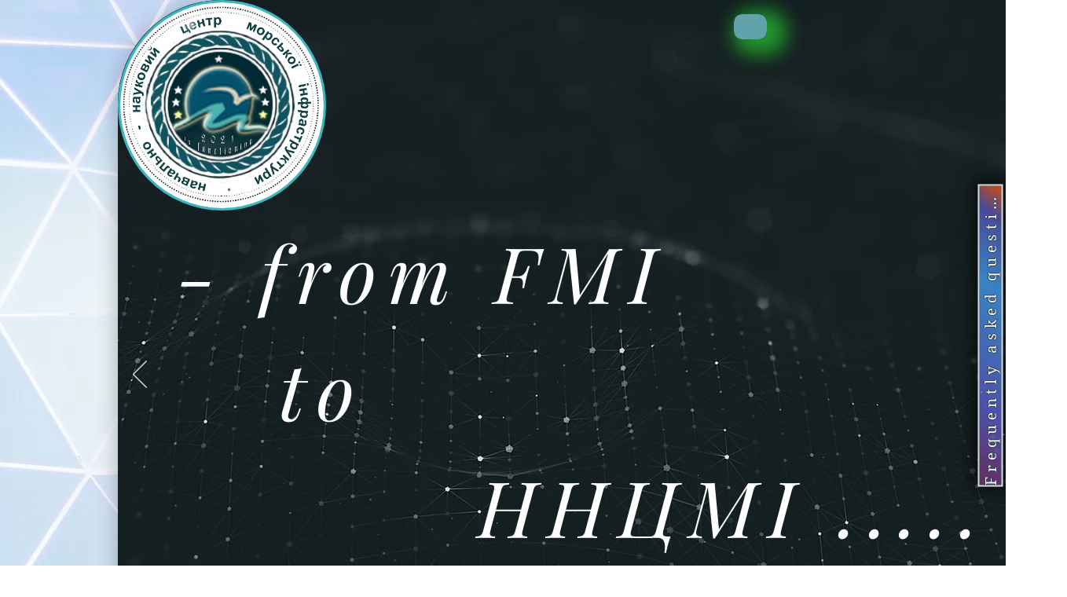

--- FILE ---
content_type: text/html; charset=utf-8
request_url: https://www.google.com/recaptcha/api2/aframe
body_size: 263
content:
<!DOCTYPE HTML><html><head><meta http-equiv="content-type" content="text/html; charset=UTF-8"></head><body><script nonce="cdE0oDtMFfmBDsAsPadi2w">/** Anti-fraud and anti-abuse applications only. See google.com/recaptcha */ try{var clients={'sodar':'https://pagead2.googlesyndication.com/pagead/sodar?'};window.addEventListener("message",function(a){try{if(a.source===window.parent){var b=JSON.parse(a.data);var c=clients[b['id']];if(c){var d=document.createElement('img');d.src=c+b['params']+'&rc='+(localStorage.getItem("rc::a")?sessionStorage.getItem("rc::b"):"");window.document.body.appendChild(d);sessionStorage.setItem("rc::e",parseInt(sessionStorage.getItem("rc::e")||0)+1);localStorage.setItem("rc::h",'1768956609729');}}}catch(b){}});window.parent.postMessage("_grecaptcha_ready", "*");}catch(b){}</script></body></html>